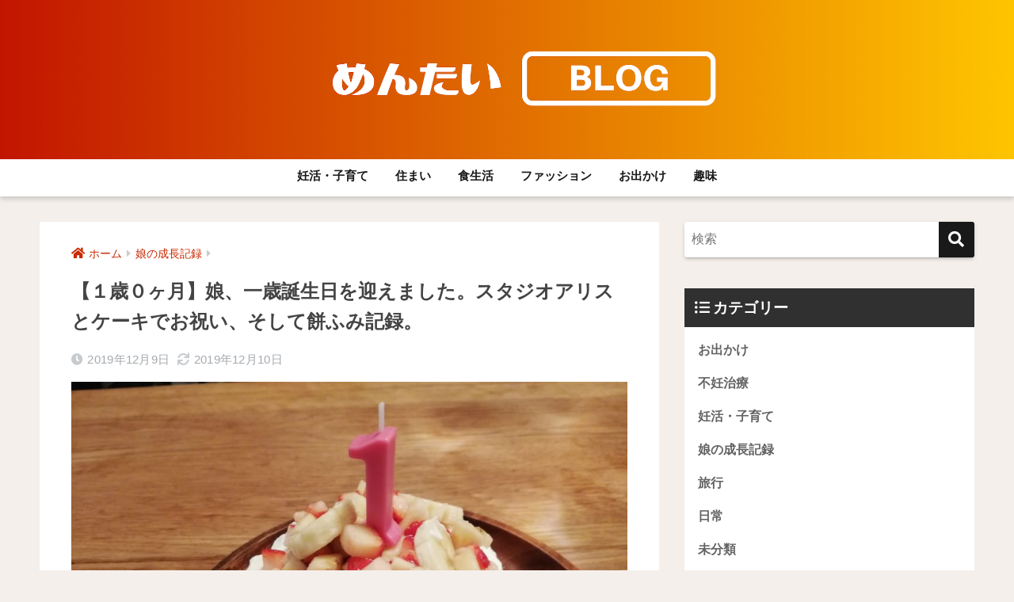

--- FILE ---
content_type: text/html; charset=UTF-8
request_url: https://tenkin-happy.com/birthday-issai
body_size: 11654
content:
<!doctype html>
<html lang="ja">
<head>
  <meta charset="utf-8">
  <meta http-equiv="X-UA-Compatible" content="IE=edge">
  <meta name="HandheldFriendly" content="True">
  <meta name="MobileOptimized" content="320">
  <meta name="viewport" content="width=device-width, initial-scale=1, viewport-fit=cover"/>
  <meta name="msapplication-TileColor" content="#191919">
  <meta name="theme-color" content="#191919">
  <link rel="pingback" href="https://tenkin-happy.com/xmlrpc.php">
  <title>【１歳０ヶ月】娘、一歳誕生日を迎えました。スタジオアリスとケーキでお祝い、そして餅ふみ記録。 | めんたいBLOG</title>
<meta name='robots' content='max-image-preview:large' />
<link rel='dns-prefetch' href='//s0.wp.com' />
<link rel='dns-prefetch' href='//secure.gravatar.com' />
<link rel='dns-prefetch' href='//use.fontawesome.com' />
<link rel='dns-prefetch' href='//s.w.org' />
<link rel="alternate" type="application/rss+xml" title="めんたいBLOG &raquo; フィード" href="https://tenkin-happy.com/feed" />
<link rel="alternate" type="application/rss+xml" title="めんたいBLOG &raquo; コメントフィード" href="https://tenkin-happy.com/comments/feed" />
		<script type="text/javascript">
			window._wpemojiSettings = {"baseUrl":"https:\/\/s.w.org\/images\/core\/emoji\/13.0.1\/72x72\/","ext":".png","svgUrl":"https:\/\/s.w.org\/images\/core\/emoji\/13.0.1\/svg\/","svgExt":".svg","source":{"concatemoji":"https:\/\/tenkin-happy.com\/wp-includes\/js\/wp-emoji-release.min.js"}};
			!function(e,a,t){var n,r,o,i=a.createElement("canvas"),p=i.getContext&&i.getContext("2d");function s(e,t){var a=String.fromCharCode;p.clearRect(0,0,i.width,i.height),p.fillText(a.apply(this,e),0,0);e=i.toDataURL();return p.clearRect(0,0,i.width,i.height),p.fillText(a.apply(this,t),0,0),e===i.toDataURL()}function c(e){var t=a.createElement("script");t.src=e,t.defer=t.type="text/javascript",a.getElementsByTagName("head")[0].appendChild(t)}for(o=Array("flag","emoji"),t.supports={everything:!0,everythingExceptFlag:!0},r=0;r<o.length;r++)t.supports[o[r]]=function(e){if(!p||!p.fillText)return!1;switch(p.textBaseline="top",p.font="600 32px Arial",e){case"flag":return s([127987,65039,8205,9895,65039],[127987,65039,8203,9895,65039])?!1:!s([55356,56826,55356,56819],[55356,56826,8203,55356,56819])&&!s([55356,57332,56128,56423,56128,56418,56128,56421,56128,56430,56128,56423,56128,56447],[55356,57332,8203,56128,56423,8203,56128,56418,8203,56128,56421,8203,56128,56430,8203,56128,56423,8203,56128,56447]);case"emoji":return!s([55357,56424,8205,55356,57212],[55357,56424,8203,55356,57212])}return!1}(o[r]),t.supports.everything=t.supports.everything&&t.supports[o[r]],"flag"!==o[r]&&(t.supports.everythingExceptFlag=t.supports.everythingExceptFlag&&t.supports[o[r]]);t.supports.everythingExceptFlag=t.supports.everythingExceptFlag&&!t.supports.flag,t.DOMReady=!1,t.readyCallback=function(){t.DOMReady=!0},t.supports.everything||(n=function(){t.readyCallback()},a.addEventListener?(a.addEventListener("DOMContentLoaded",n,!1),e.addEventListener("load",n,!1)):(e.attachEvent("onload",n),a.attachEvent("onreadystatechange",function(){"complete"===a.readyState&&t.readyCallback()})),(n=t.source||{}).concatemoji?c(n.concatemoji):n.wpemoji&&n.twemoji&&(c(n.twemoji),c(n.wpemoji)))}(window,document,window._wpemojiSettings);
		</script>
		<style type="text/css">
img.wp-smiley,
img.emoji {
	display: inline !important;
	border: none !important;
	box-shadow: none !important;
	height: 1em !important;
	width: 1em !important;
	margin: 0 .07em !important;
	vertical-align: -0.1em !important;
	background: none !important;
	padding: 0 !important;
}
</style>
	<link rel='stylesheet' id='sng-stylesheet-css'  href='https://tenkin-happy.com/wp-content/themes/sango-theme/style.css?ver2_9_1' type='text/css' media='all' />
<link rel='stylesheet' id='sng-option-css'  href='https://tenkin-happy.com/wp-content/themes/sango-theme/entry-option.css?ver2_9_1' type='text/css' media='all' />
<link rel='stylesheet' id='sng-googlefonts-css'  href='https://tenkin-happy.comGoogleFontsのURL' type='text/css' media='all' />
<link rel='stylesheet' id='sng-fontawesome-css'  href='https://use.fontawesome.com/releases/v5.11.2/css/all.css' type='text/css' media='all' />
<link rel='stylesheet' id='wp-block-library-css'  href='https://tenkin-happy.com/wp-includes/css/dist/block-library/style.min.css' type='text/css' media='all' />
<link rel='stylesheet' id='yyi_rinker_stylesheet-css'  href='https://tenkin-happy.com/wp-content/plugins/yyi-rinker/css/style.css?v=1.0.2' type='text/css' media='all' />
<link rel='stylesheet' id='child-style-css'  href='https://tenkin-happy.com/wp-content/themes/sango-theme-child/style.css' type='text/css' media='all' />
<link rel='stylesheet' id='jetpack_css-css'  href='https://tenkin-happy.com/wp-content/plugins/jetpack/css/jetpack.css' type='text/css' media='all' />
<script type='text/javascript' src='https://tenkin-happy.com/wp-includes/js/jquery/jquery.min.js' id='jquery-core-js'></script>
<script type='text/javascript' src='https://tenkin-happy.com/wp-includes/js/jquery/jquery-migrate.min.js' id='jquery-migrate-js'></script>
<script type='text/javascript' src='https://tenkin-happy.com/wp-content/plugins/yyi-rinker/js/event-tracking.js?v=1.0.2' id='yyi_rinker_event_tracking_script-js'></script>
<link rel="https://api.w.org/" href="https://tenkin-happy.com/wp-json/" /><link rel="alternate" type="application/json" href="https://tenkin-happy.com/wp-json/wp/v2/posts/943" /><link rel="EditURI" type="application/rsd+xml" title="RSD" href="https://tenkin-happy.com/xmlrpc.php?rsd" />
<link rel="canonical" href="https://tenkin-happy.com/birthday-issai" />
<link rel='shortlink' href='https://wp.me/paPaGw-fd' />
<link rel="alternate" type="application/json+oembed" href="https://tenkin-happy.com/wp-json/oembed/1.0/embed?url=https%3A%2F%2Ftenkin-happy.com%2Fbirthday-issai" />
<link rel="alternate" type="text/xml+oembed" href="https://tenkin-happy.com/wp-json/oembed/1.0/embed?url=https%3A%2F%2Ftenkin-happy.com%2Fbirthday-issai&#038;format=xml" />

<link rel='dns-prefetch' href='//v0.wordpress.com'/>
<style type='text/css'>img#wpstats{display:none}</style><meta name="description" content="一歳の誕生日を迎えた娘の記録です。スタジオアリスで撮影をしたり、夜はバースデーケーキを作り夫婦でお祝いをしました。翌日には両家両親が集まり餅ふみをしました。" /><meta property="og:title" content="【１歳０ヶ月】娘、一歳誕生日を迎えました。スタジオアリスとケーキでお祝い、そして餅ふみ記録。" />
<meta property="og:description" content="一歳の誕生日を迎えた娘の記録です。スタジオアリスで撮影をしたり、夜はバースデーケーキを作り夫婦でお祝いをしました。翌日には両家両親が集まり餅ふみをしました。" />
<meta property="og:type" content="article" />
<meta property="og:url" content="https://tenkin-happy.com/birthday-issai" />
<meta property="og:image" content="https://tenkin-happy.com/wp-content/uploads/2019/12/img_20191130_1724223246032568575184688-1-1024x768.jpg" />
<meta name="thumbnail" content="https://tenkin-happy.com/wp-content/uploads/2019/12/img_20191130_1724223246032568575184688-1-1024x768.jpg" />
<meta property="og:site_name" content="めんたいBLOG" />
<meta name="twitter:card" content="summary_large_image" />
<meta name="google-site-verification" content="lWHbadqXrgz1pRP_9ux3DoipZES7l90S-r1Q3WOgWSQ" /><script data-ad-client="ca-pub-5610816037580327" async src="https://pagead2.googlesyndication.com/pagead/js/adsbygoogle.js"></script>
<style type="text/css" id="custom-background-css">
body.custom-background { background-color: #f4efeb; }
</style>
	
<!-- Jetpack Open Graph Tags -->
<meta property="og:type" content="article" />
<meta property="og:title" content="【１歳０ヶ月】娘、一歳誕生日を迎えました。スタジオアリスとケーキでお祝い、そして餅ふみ記録。" />
<meta property="og:url" content="https://tenkin-happy.com/birthday-issai" />
<meta property="og:description" content="娘ちゃん、一歳のバースデーの記録です。 パパが家族休暇をとり四連休でお祝いしました。 一日目はスタジオアリス &hellip;" />
<meta property="article:published_time" content="2019-12-08T15:51:32+00:00" />
<meta property="article:modified_time" content="2019-12-10T14:10:04+00:00" />
<meta property="og:site_name" content="めんたいBLOG" />
<meta property="og:image" content="https://tenkin-happy.com/wp-content/uploads/2019/12/img_20191130_1724223246032568575184688-1.jpg" />
<meta property="og:image:width" content="3000" />
<meta property="og:image:height" content="2250" />
<meta property="og:locale" content="ja_JP" />
<meta name="twitter:text:title" content="【１歳０ヶ月】娘、一歳誕生日を迎えました。スタジオアリスとケーキでお祝い、そして餅ふみ記録。" />
<meta name="twitter:image" content="https://tenkin-happy.com/wp-content/uploads/2019/12/img_20191130_1724223246032568575184688-1.jpg?w=640" />
<meta name="twitter:card" content="summary_large_image" />

<!-- End Jetpack Open Graph Tags -->
<link rel="icon" href="https://tenkin-happy.com/wp-content/uploads/2019/12/wp-1575726260173-125x125.jpg" sizes="32x32" />
<link rel="icon" href="https://tenkin-happy.com/wp-content/uploads/2019/12/wp-1575726260173-300x300.jpg" sizes="192x192" />
<link rel="apple-touch-icon" href="https://tenkin-happy.com/wp-content/uploads/2019/12/wp-1575726260173-300x300.jpg" />
<meta name="msapplication-TileImage" content="https://tenkin-happy.com/wp-content/uploads/2019/12/wp-1575726260173-300x300.jpg" />
<style> a{color:#c92800}.main-c, .has-sango-main-color{color:#191919}.main-bc, .has-sango-main-background-color{background-color:#191919}.main-bdr, #inner-content .main-bdr{border-color:#191919}.pastel-c, .has-sango-pastel-color{color:#e2e2e2}.pastel-bc, .has-sango-pastel-background-color, #inner-content .pastel-bc{background-color:#e2e2e2}.accent-c, .has-sango-accent-color{color:#cc0d00}.accent-bc, .has-sango-accent-background-color{background-color:#cc0d00}.header, #footer-menu, .drawer__title{background-color:#ffffff}#logo a{color:#8c0909}.desktop-nav li a , .mobile-nav li a, #footer-menu a, #drawer__open, .header-search__open, .copyright, .drawer__title{color:#191919}.drawer__title .close span, .drawer__title .close span:before{background:#191919}.desktop-nav li:after{background:#191919}.mobile-nav .current-menu-item{border-bottom-color:#191919}.widgettitle{color:#ffffff;background-color:#303030}.footer{background-color:#303030}.footer, .footer a, .footer .widget ul li a{color:#3c3c3c}#toc_container .toc_title, .entry-content .ez-toc-title-container, #footer_menu .raised, .pagination a, .pagination span, #reply-title:before, .entry-content blockquote:before, .main-c-before li:before, .main-c-b:before{color:#191919}.searchform__submit, #toc_container .toc_title:before, .ez-toc-title-container:before, .cat-name, .pre_tag > span, .pagination .current, .post-page-numbers.current, #submit, .withtag_list > span, .main-bc-before li:before{background-color:#191919}#toc_container, #ez-toc-container, .entry-content h3, .li-mainbdr ul, .li-mainbdr ol{border-color:#191919}.search-title i, .acc-bc-before li:before{background:#cc0d00}.li-accentbdr ul, .li-accentbdr ol{border-color:#cc0d00}.pagination a:hover, .li-pastelbc ul, .li-pastelbc ol{background:#e2e2e2}body{font-size:100%}@media only screen and (min-width:481px){body{font-size:100%}}@media only screen and (min-width:1030px){body{font-size:100%}}.totop{background:#c92800}.header-info a{color:#FFF;background:linear-gradient(95deg, #738bff, #85e3ec)}.fixed-menu ul{background:#FFF}.fixed-menu a{color:#a2a7ab}.fixed-menu .current-menu-item a, .fixed-menu ul li a.active{color:#f4723a}.post-tab{background:#FFF}.post-tab > div{color:#a7a7a7}.post-tab > div.tab-active{background:linear-gradient(45deg, #bdb9ff, #67b8ff)}body{font-family:"Helvetica", "Arial", "Hiragino Kaku Gothic ProN", "Hiragino Sans", YuGothic, "Yu Gothic", "メイリオ", Meiryo, sans-serif;}.dfont{font-family:"Quicksand","Helvetica", "Arial", "Hiragino Kaku Gothic ProN", "Hiragino Sans", YuGothic, "Yu Gothic", "メイリオ", Meiryo, sans-serif;}.body_bc{background-color:f4efeb}</style></head>
<body class="post-template-default single single-post postid-943 single-format-standard custom-background fa5">
    <div id="container">
    <header class="header header--center">
            <div id="inner-header" class="wrap cf">
    <div id="logo" class="header-logo h1 dfont">
    <a href="https://tenkin-happy.com" class="header-logo__link">
              <img src="https://tenkin-happy.com/wp-content/uploads/2019/03/めんたい.png" alt="めんたいBLOG" width="2553" height="401" class="header-logo__img">
                </a>
  </div>
  <div class="header-search">
      <label class="header-search__open" for="header-search-input"><i class="fas fa-search"></i></label>
    <input type="checkbox" class="header-search__input" id="header-search-input" onclick="document.querySelector('.header-search__modal .searchform__input').focus()">
  <label class="header-search__close" for="header-search-input"></label>
  <div class="header-search__modal">
    <form role="search" method="get" class="searchform" action="https://tenkin-happy.com/">
  <div>
    <input type="search" class="searchform__input" name="s" value="" placeholder="検索" />
    <button type="submit" class="searchform__submit"><i class="fas fa-search"></i></button>
  </div>
</form>  </div>
</div>  <nav class="desktop-nav clearfix"><ul id="menu-pc%e3%83%98%e3%83%83%e3%83%80%e3%83%bc%e3%83%a1%e3%83%8b%e3%83%a5%e3%83%bc" class="menu"><li id="menu-item-164" class="menu-item menu-item-type-taxonomy menu-item-object-category menu-item-164"><a href="https://tenkin-happy.com/category/pregnancy">妊活・子育て</a></li>
<li id="menu-item-163" class="menu-item menu-item-type-taxonomy menu-item-object-category menu-item-163"><a href="https://tenkin-happy.com/category/house">住まい</a></li>
<li id="menu-item-166" class="menu-item menu-item-type-taxonomy menu-item-object-category menu-item-166"><a href="https://tenkin-happy.com/category/eating-habits">食生活</a></li>
<li id="menu-item-162" class="menu-item menu-item-type-taxonomy menu-item-object-category menu-item-162"><a href="https://tenkin-happy.com/category/fashion">ファッション</a></li>
<li id="menu-item-161" class="menu-item menu-item-type-taxonomy menu-item-object-category menu-item-161"><a href="https://tenkin-happy.com/category/go-out">お出かけ</a></li>
<li id="menu-item-165" class="menu-item menu-item-type-taxonomy menu-item-object-category menu-item-165"><a href="https://tenkin-happy.com/category/hobby">趣味</a></li>
</ul></nav></div>
    </header>
      <div id="content">
    <div id="inner-content" class="wrap cf">
      <main id="main" class="m-all t-2of3 d-5of7 cf">
                  <article id="entry" class="cf post-943 post type-post status-publish format-standard has-post-thumbnail category-80 tag-82 tag-84 tag-83 tag-68 tag-81">
            <header class="article-header entry-header">
  <nav id="breadcrumb" class="breadcrumb"><ul itemscope itemtype="http://schema.org/BreadcrumbList"><li itemprop="itemListElement" itemscope itemtype="http://schema.org/ListItem"><a href="https://tenkin-happy.com" itemprop="item"><span itemprop="name">ホーム</span></a><meta itemprop="position" content="1" /></li><li itemprop="itemListElement" itemscope itemtype="http://schema.org/ListItem"><a href="https://tenkin-happy.com/category/%e5%a8%98%e3%81%ae%e6%88%90%e9%95%b7%e8%a8%98%e9%8c%b2" itemprop="item"><span itemprop="name">娘の成長記録</span></a><meta itemprop="position" content="2" /></li></ul></nav>  <h1 class="entry-title single-title">【１歳０ヶ月】娘、一歳誕生日を迎えました。スタジオアリスとケーキでお祝い、そして餅ふみ記録。</h1>
  <div class="entry-meta vcard">
    <time class="pubdate entry-time" itemprop="datePublished" datetime="2019-12-09">2019年12月9日</time><time class="updated entry-time" itemprop="dateModified" datetime="2019-12-10">2019年12月10日</time>  </div>
      <p class="post-thumbnail"><img width="940" height="705" src="https://tenkin-happy.com/wp-content/uploads/2019/12/img_20191130_1724223246032568575184688-1-940x705.jpg" class="attachment-thumb-940 size-thumb-940 wp-post-image" alt="" loading="lazy" srcset="https://tenkin-happy.com/wp-content/uploads/2019/12/img_20191130_1724223246032568575184688-1-940x705.jpg 940w, https://tenkin-happy.com/wp-content/uploads/2019/12/img_20191130_1724223246032568575184688-1-300x225.jpg 300w, https://tenkin-happy.com/wp-content/uploads/2019/12/img_20191130_1724223246032568575184688-1-768x576.jpg 768w, https://tenkin-happy.com/wp-content/uploads/2019/12/img_20191130_1724223246032568575184688-1-1024x768.jpg 1024w" sizes="(max-width: 940px) 100vw, 940px" /></p>
        <input type="checkbox" id="fab">
    <label class="fab-btn extended-fab main-c" for="fab"><i class="fas fa-share-alt"></i></label>
    <label class="fab__close-cover" for="fab"></label>
        <div id="fab__contents">
      <div class="fab__contents-main dfont">
        <label class="close" for="fab"><span></span></label>
        <p class="fab__contents_title">SHARE</p>
                  <div class="fab__contents_img" style="background-image: url(https://tenkin-happy.com/wp-content/uploads/2019/12/img_20191130_1724223246032568575184688-1-520x300.jpg);">
          </div>
                  <div class="sns-btn sns-dif">
          <ul>
        <!-- twitter -->
        <li class="tw sns-btn__item">
          <a href="https://twitter.com/share?url=https%3A%2F%2Ftenkin-happy.com%2Fbirthday-issai&text=%E3%80%90%EF%BC%91%E6%AD%B3%EF%BC%90%E3%83%B6%E6%9C%88%E3%80%91%E5%A8%98%E3%80%81%E4%B8%80%E6%AD%B3%E8%AA%95%E7%94%9F%E6%97%A5%E3%82%92%E8%BF%8E%E3%81%88%E3%81%BE%E3%81%97%E3%81%9F%E3%80%82%E3%82%B9%E3%82%BF%E3%82%B8%E3%82%AA%E3%82%A2%E3%83%AA%E3%82%B9%E3%81%A8%E3%82%B1%E3%83%BC%E3%82%AD%E3%81%A7%E3%81%8A%E7%A5%9D%E3%81%84%E3%80%81%E3%81%9D%E3%81%97%E3%81%A6%E9%A4%85%E3%81%B5%E3%81%BF%E8%A8%98%E9%8C%B2%E3%80%82%EF%BD%9C%E3%82%81%E3%82%93%E3%81%9F%E3%81%84BLOG" target="_blank" rel="nofollow noopener noreferrer">
            <i class="fab fa-twitter"></i>            <span class="share_txt">ツイート</span>
          </a>
                  </li>
        <!-- facebook -->
        <li class="fb sns-btn__item">
          <a href="https://www.facebook.com/share.php?u=https%3A%2F%2Ftenkin-happy.com%2Fbirthday-issai" target="_blank" rel="nofollow noopener noreferrer">
            <i class="fab fa-facebook"></i>            <span class="share_txt">シェア</span>
          </a>
                  </li>
        <!-- はてなブックマーク -->
        <li class="hatebu sns-btn__item">
          <a href="http://b.hatena.ne.jp/add?mode=confirm&url=https%3A%2F%2Ftenkin-happy.com%2Fbirthday-issai&title=%E3%80%90%EF%BC%91%E6%AD%B3%EF%BC%90%E3%83%B6%E6%9C%88%E3%80%91%E5%A8%98%E3%80%81%E4%B8%80%E6%AD%B3%E8%AA%95%E7%94%9F%E6%97%A5%E3%82%92%E8%BF%8E%E3%81%88%E3%81%BE%E3%81%97%E3%81%9F%E3%80%82%E3%82%B9%E3%82%BF%E3%82%B8%E3%82%AA%E3%82%A2%E3%83%AA%E3%82%B9%E3%81%A8%E3%82%B1%E3%83%BC%E3%82%AD%E3%81%A7%E3%81%8A%E7%A5%9D%E3%81%84%E3%80%81%E3%81%9D%E3%81%97%E3%81%A6%E9%A4%85%E3%81%B5%E3%81%BF%E8%A8%98%E9%8C%B2%E3%80%82%EF%BD%9C%E3%82%81%E3%82%93%E3%81%9F%E3%81%84BLOG" target="_blank" rel="nofollow noopener noreferrer">
            <i class="fa fa-hatebu"></i>
            <span class="share_txt">はてブ</span>
          </a>
                  </li>
        <!-- LINE -->
        <li class="line sns-btn__item">
          <a href="https://social-plugins.line.me/lineit/share?url=https%3A%2F%2Ftenkin-happy.com%2Fbirthday-issai&text=%E3%80%90%EF%BC%91%E6%AD%B3%EF%BC%90%E3%83%B6%E6%9C%88%E3%80%91%E5%A8%98%E3%80%81%E4%B8%80%E6%AD%B3%E8%AA%95%E7%94%9F%E6%97%A5%E3%82%92%E8%BF%8E%E3%81%88%E3%81%BE%E3%81%97%E3%81%9F%E3%80%82%E3%82%B9%E3%82%BF%E3%82%B8%E3%82%AA%E3%82%A2%E3%83%AA%E3%82%B9%E3%81%A8%E3%82%B1%E3%83%BC%E3%82%AD%E3%81%A7%E3%81%8A%E7%A5%9D%E3%81%84%E3%80%81%E3%81%9D%E3%81%97%E3%81%A6%E9%A4%85%E3%81%B5%E3%81%BF%E8%A8%98%E9%8C%B2%E3%80%82%EF%BD%9C%E3%82%81%E3%82%93%E3%81%9F%E3%81%84BLOG" target="_blank" rel="nofollow noopener noreferrer">
                          <i class="fab fa-line"></i>
                        <span class="share_txt share_txt_line dfont">LINE</span>
          </a>
        </li>
        <!-- Pocket -->
        <li class="pkt sns-btn__item">
          <a href="http://getpocket.com/edit?url=https%3A%2F%2Ftenkin-happy.com%2Fbirthday-issai&title=%E3%80%90%EF%BC%91%E6%AD%B3%EF%BC%90%E3%83%B6%E6%9C%88%E3%80%91%E5%A8%98%E3%80%81%E4%B8%80%E6%AD%B3%E8%AA%95%E7%94%9F%E6%97%A5%E3%82%92%E8%BF%8E%E3%81%88%E3%81%BE%E3%81%97%E3%81%9F%E3%80%82%E3%82%B9%E3%82%BF%E3%82%B8%E3%82%AA%E3%82%A2%E3%83%AA%E3%82%B9%E3%81%A8%E3%82%B1%E3%83%BC%E3%82%AD%E3%81%A7%E3%81%8A%E7%A5%9D%E3%81%84%E3%80%81%E3%81%9D%E3%81%97%E3%81%A6%E9%A4%85%E3%81%B5%E3%81%BF%E8%A8%98%E9%8C%B2%E3%80%82%EF%BD%9C%E3%82%81%E3%82%93%E3%81%9F%E3%81%84BLOG" target="_blank" rel="nofollow noopener noreferrer">
            <i class="fab fa-get-pocket"></i>            <span class="share_txt">Pocket</span>
          </a>
                  </li>
      </ul>
  </div>
        </div>
    </div>
    </header>
<section class="entry-content cf">
  <p>娘ちゃん、一歳のバースデーの記録です。</p>
<p>パパが家族休暇をとり四連休でお祝いしました。</p>
<p>一日目はスタジオアリス</p>
<p>朝からバタバタ、スタジオアリスへ！</p>
<p>土曜日だったので混んでました～！</p>
<p>お着物で一枚</p>
<p><img loading="lazy" class="wp-image-945 alignnone size-full" src="https://tenkin-happy.com/wp-content/uploads/2019/12/img_20191209_003505539250899160680121.jpg" width="814" height="628" data-temp-aztec-id="7d1c1c43-a882-49ca-ab83-c11f10833054" srcset="https://tenkin-happy.com/wp-content/uploads/2019/12/img_20191209_003505539250899160680121.jpg 814w, https://tenkin-happy.com/wp-content/uploads/2019/12/img_20191209_003505539250899160680121-300x231.jpg 300w, https://tenkin-happy.com/wp-content/uploads/2019/12/img_20191209_003505539250899160680121-768x593.jpg 768w" sizes="(max-width: 814px) 100vw, 814px" /></p>
<p>水色のドレスで撮影。なかなか笑わない、、！！</p>
<p><img loading="lazy" class="wp-image-946 alignnone size-full" src="https://tenkin-happy.com/wp-content/uploads/2019/12/img_20191209_0033282871769839022271703.jpg" width="769" height="1000" data-temp-aztec-id="1651afde-3b7c-4cd1-8d62-99e18f6c9a7d" srcset="https://tenkin-happy.com/wp-content/uploads/2019/12/img_20191209_0033282871769839022271703.jpg 769w, https://tenkin-happy.com/wp-content/uploads/2019/12/img_20191209_0033282871769839022271703-231x300.jpg 231w, https://tenkin-happy.com/wp-content/uploads/2019/12/img_20191209_0033282871769839022271703-768x999.jpg 768w" sizes="(max-width: 769px) 100vw, 769px" /></p>
<p>こちらは、絵描きさんの衣装。</p>
<p>（私もパパもお絵かきが好きなのできっと娘も絵描きさんになるだろうと・・。）</p>
<p><img loading="lazy" class="wp-image-944 alignnone size-full" src="https://tenkin-happy.com/wp-content/uploads/2019/12/img_20191209_0033142302808974582098496.jpg" width="769" height="1000" srcset="https://tenkin-happy.com/wp-content/uploads/2019/12/img_20191209_0033142302808974582098496.jpg 769w, https://tenkin-happy.com/wp-content/uploads/2019/12/img_20191209_0033142302808974582098496-231x300.jpg 231w, https://tenkin-happy.com/wp-content/uploads/2019/12/img_20191209_0033142302808974582098496-768x999.jpg 768w" sizes="(max-width: 769px) 100vw, 769px" /></p>
<p>これから毎年家族写真を残そう！と思い、３人で撮影もしました。</p>
<p><img loading="lazy" class="wp-image-947 alignnone size-full" src="https://tenkin-happy.com/wp-content/uploads/2019/12/img_20191209_0039177714705711178330428.jpg" width="1000" height="769" srcset="https://tenkin-happy.com/wp-content/uploads/2019/12/img_20191209_0039177714705711178330428.jpg 1000w, https://tenkin-happy.com/wp-content/uploads/2019/12/img_20191209_0039177714705711178330428-300x231.jpg 300w, https://tenkin-happy.com/wp-content/uploads/2019/12/img_20191209_0039177714705711178330428-768x591.jpg 768w, https://tenkin-happy.com/wp-content/uploads/2019/12/img_20191209_0039177714705711178330428-940x723.jpg 940w" sizes="(max-width: 1000px) 100vw, 1000px" /></p>
<p>年賀状１０枚セットと、キーホルダー（両面）を３枚注文し、合計8,000円ほどでした。キーホルダーだらけです、、。</p>
<p>夜はパパがスマッシュケーキを作ってお祝いしました。</p>
<p><img loading="lazy" class="alignnone size-large wp-image-973" src="https://tenkin-happy.com/wp-content/uploads/2019/12/img_20191130_1724223246032568575184688-1-1024x768.jpg" alt="" width="880" height="660" srcset="https://tenkin-happy.com/wp-content/uploads/2019/12/img_20191130_1724223246032568575184688-1-1024x768.jpg 1024w, https://tenkin-happy.com/wp-content/uploads/2019/12/img_20191130_1724223246032568575184688-1-300x225.jpg 300w, https://tenkin-happy.com/wp-content/uploads/2019/12/img_20191130_1724223246032568575184688-1-768x576.jpg 768w, https://tenkin-happy.com/wp-content/uploads/2019/12/img_20191130_1724223246032568575184688-1-940x705.jpg 940w" sizes="(max-width: 880px) 100vw, 880px" /></p>
<p>結構な大きさですが、娘はほとんど一人で食べきってしまいました！</p>
<p><img loading="lazy" class="wp-image-957 alignnone size-full" src="https://tenkin-happy.com/wp-content/uploads/2019/12/mitenef5e90f87-40ec-4b10-9acd-6263cd704a9d2327689147688191777.jpeg" width="3000" height="2250" srcset="https://tenkin-happy.com/wp-content/uploads/2019/12/mitenef5e90f87-40ec-4b10-9acd-6263cd704a9d2327689147688191777.jpeg 3000w, https://tenkin-happy.com/wp-content/uploads/2019/12/mitenef5e90f87-40ec-4b10-9acd-6263cd704a9d2327689147688191777-300x225.jpeg 300w, https://tenkin-happy.com/wp-content/uploads/2019/12/mitenef5e90f87-40ec-4b10-9acd-6263cd704a9d2327689147688191777-768x576.jpeg 768w, https://tenkin-happy.com/wp-content/uploads/2019/12/mitenef5e90f87-40ec-4b10-9acd-6263cd704a9d2327689147688191777-1024x768.jpeg 1024w, https://tenkin-happy.com/wp-content/uploads/2019/12/mitenef5e90f87-40ec-4b10-9acd-6263cd704a9d2327689147688191777-940x705.jpeg 940w" sizes="(max-width: 3000px) 100vw, 3000px" /></p>
<p>途中でケーキを取り上げましたが泣くので、もう誕生日だからいっか！と食べさせました。</p>
<p>流石に食べ過ぎたみたいで、食後しゃっくりをしていました・・・。そして翌朝の朝食は珍しく残しました！</p>
<p>連休二日目はパパの実家で両家揃って餅踏みをしました。</p>
<p><img loading="lazy" class="wp-image-959 alignnone size-full" src="https://tenkin-happy.com/wp-content/uploads/2019/12/img_20191204_2133502035796978224152450.jpg" width="2304" height="1728" srcset="https://tenkin-happy.com/wp-content/uploads/2019/12/img_20191204_2133502035796978224152450.jpg 2304w, https://tenkin-happy.com/wp-content/uploads/2019/12/img_20191204_2133502035796978224152450-300x225.jpg 300w, https://tenkin-happy.com/wp-content/uploads/2019/12/img_20191204_2133502035796978224152450-768x576.jpg 768w, https://tenkin-happy.com/wp-content/uploads/2019/12/img_20191204_2133502035796978224152450-1024x768.jpg 1024w, https://tenkin-happy.com/wp-content/uploads/2019/12/img_20191204_2133502035796978224152450-940x705.jpg 940w" sizes="(max-width: 2304px) 100vw, 2304px" /></p>
<p>インスタなどでチェックしていたので、てっきり餅を担ぐと思っていましたが、</p>
<p>九州では（福岡では？）餅をわらじを履いて踏むのがメジャーのようです。</p>
<p><img loading="lazy" class="wp-image-958 alignnone size-full" src="https://tenkin-happy.com/wp-content/uploads/2019/12/dsc012802600979508036044963.jpg" width="1616" height="1080" data-temp-aztec-id="801bb330-2319-4090-a7b2-a47c77053d9a" srcset="https://tenkin-happy.com/wp-content/uploads/2019/12/dsc012802600979508036044963.jpg 1616w, https://tenkin-happy.com/wp-content/uploads/2019/12/dsc012802600979508036044963-300x200.jpg 300w, https://tenkin-happy.com/wp-content/uploads/2019/12/dsc012802600979508036044963-768x513.jpg 768w, https://tenkin-happy.com/wp-content/uploads/2019/12/dsc012802600979508036044963-1024x684.jpg 1024w, https://tenkin-happy.com/wp-content/uploads/2019/12/dsc012802600979508036044963-940x628.jpg 940w" sizes="(max-width: 1616px) 100vw, 1616px" /></p>
<p>大好きなひいばぁばに抱っこされて餅ふみ。</p>
<p>わらじは嫌がって履かせてくれませんでした・・。</p>
<p><img class="size-full" src="https://tenkin-happy.com/wp-content/uploads/2019/12/img_20191209_0049523919799084230872884-1.jpg" data-wpid="70" /></p>
<p>その後、朝倉市にある「さくらよ風に」へ移動しお食事をしました。</p>
<p>お祝いで鯛をいただきました。（娘も美味しそうに食べていましたよ。）</p>
<p>連休三日目、四日目は別府、杉の井ホテルへ。　↓　↓</p>
<a class="linkto table" href="https://tenkin-happy.com/beppu-suginoi" target="_blank"><span class="tbcell tbimg"><img width="160" height="160" src="https://tenkin-happy.com/wp-content/uploads/2019/12/img_20191209_2221544274632445157120433-160x160.jpg" class="attachment-thumb-160 size-thumb-160 wp-post-image" alt="" loading="lazy" srcset="https://tenkin-happy.com/wp-content/uploads/2019/12/img_20191209_2221544274632445157120433-160x160.jpg 160w, https://tenkin-happy.com/wp-content/uploads/2019/12/img_20191209_2221544274632445157120433-150x150.jpg 150w, https://tenkin-happy.com/wp-content/uploads/2019/12/img_20191209_2221544274632445157120433-125x125.jpg 125w" sizes="(max-width: 160px) 100vw, 160px" /></span><span class="tbcell tbtext">別府旅行（1歳児を連れて、大分県別府「杉の井ホテル」HANA館に宿泊しました。）</span></a>
<p>みんなにお祝いしてもらって良かったね。これからもすくすく大きくなってね♪</p>
</section><footer class="article-footer">
  <aside>
    <div class="footer-contents">
        <div class="sns-btn sns-dif">
    <span class="sns-btn__title dfont">SHARE</span>      <ul>
        <!-- twitter -->
        <li class="tw sns-btn__item">
          <a href="https://twitter.com/share?url=https%3A%2F%2Ftenkin-happy.com%2Fbirthday-issai&text=%E3%80%90%EF%BC%91%E6%AD%B3%EF%BC%90%E3%83%B6%E6%9C%88%E3%80%91%E5%A8%98%E3%80%81%E4%B8%80%E6%AD%B3%E8%AA%95%E7%94%9F%E6%97%A5%E3%82%92%E8%BF%8E%E3%81%88%E3%81%BE%E3%81%97%E3%81%9F%E3%80%82%E3%82%B9%E3%82%BF%E3%82%B8%E3%82%AA%E3%82%A2%E3%83%AA%E3%82%B9%E3%81%A8%E3%82%B1%E3%83%BC%E3%82%AD%E3%81%A7%E3%81%8A%E7%A5%9D%E3%81%84%E3%80%81%E3%81%9D%E3%81%97%E3%81%A6%E9%A4%85%E3%81%B5%E3%81%BF%E8%A8%98%E9%8C%B2%E3%80%82%EF%BD%9C%E3%82%81%E3%82%93%E3%81%9F%E3%81%84BLOG" target="_blank" rel="nofollow noopener noreferrer">
            <i class="fab fa-twitter"></i>            <span class="share_txt">ツイート</span>
          </a>
                  </li>
        <!-- facebook -->
        <li class="fb sns-btn__item">
          <a href="https://www.facebook.com/share.php?u=https%3A%2F%2Ftenkin-happy.com%2Fbirthday-issai" target="_blank" rel="nofollow noopener noreferrer">
            <i class="fab fa-facebook"></i>            <span class="share_txt">シェア</span>
          </a>
                  </li>
        <!-- はてなブックマーク -->
        <li class="hatebu sns-btn__item">
          <a href="http://b.hatena.ne.jp/add?mode=confirm&url=https%3A%2F%2Ftenkin-happy.com%2Fbirthday-issai&title=%E3%80%90%EF%BC%91%E6%AD%B3%EF%BC%90%E3%83%B6%E6%9C%88%E3%80%91%E5%A8%98%E3%80%81%E4%B8%80%E6%AD%B3%E8%AA%95%E7%94%9F%E6%97%A5%E3%82%92%E8%BF%8E%E3%81%88%E3%81%BE%E3%81%97%E3%81%9F%E3%80%82%E3%82%B9%E3%82%BF%E3%82%B8%E3%82%AA%E3%82%A2%E3%83%AA%E3%82%B9%E3%81%A8%E3%82%B1%E3%83%BC%E3%82%AD%E3%81%A7%E3%81%8A%E7%A5%9D%E3%81%84%E3%80%81%E3%81%9D%E3%81%97%E3%81%A6%E9%A4%85%E3%81%B5%E3%81%BF%E8%A8%98%E9%8C%B2%E3%80%82%EF%BD%9C%E3%82%81%E3%82%93%E3%81%9F%E3%81%84BLOG" target="_blank" rel="nofollow noopener noreferrer">
            <i class="fa fa-hatebu"></i>
            <span class="share_txt">はてブ</span>
          </a>
                  </li>
        <!-- LINE -->
        <li class="line sns-btn__item">
          <a href="https://social-plugins.line.me/lineit/share?url=https%3A%2F%2Ftenkin-happy.com%2Fbirthday-issai&text=%E3%80%90%EF%BC%91%E6%AD%B3%EF%BC%90%E3%83%B6%E6%9C%88%E3%80%91%E5%A8%98%E3%80%81%E4%B8%80%E6%AD%B3%E8%AA%95%E7%94%9F%E6%97%A5%E3%82%92%E8%BF%8E%E3%81%88%E3%81%BE%E3%81%97%E3%81%9F%E3%80%82%E3%82%B9%E3%82%BF%E3%82%B8%E3%82%AA%E3%82%A2%E3%83%AA%E3%82%B9%E3%81%A8%E3%82%B1%E3%83%BC%E3%82%AD%E3%81%A7%E3%81%8A%E7%A5%9D%E3%81%84%E3%80%81%E3%81%9D%E3%81%97%E3%81%A6%E9%A4%85%E3%81%B5%E3%81%BF%E8%A8%98%E9%8C%B2%E3%80%82%EF%BD%9C%E3%82%81%E3%82%93%E3%81%9F%E3%81%84BLOG" target="_blank" rel="nofollow noopener noreferrer">
                          <i class="fab fa-line"></i>
                        <span class="share_txt share_txt_line dfont">LINE</span>
          </a>
        </li>
        <!-- Pocket -->
        <li class="pkt sns-btn__item">
          <a href="http://getpocket.com/edit?url=https%3A%2F%2Ftenkin-happy.com%2Fbirthday-issai&title=%E3%80%90%EF%BC%91%E6%AD%B3%EF%BC%90%E3%83%B6%E6%9C%88%E3%80%91%E5%A8%98%E3%80%81%E4%B8%80%E6%AD%B3%E8%AA%95%E7%94%9F%E6%97%A5%E3%82%92%E8%BF%8E%E3%81%88%E3%81%BE%E3%81%97%E3%81%9F%E3%80%82%E3%82%B9%E3%82%BF%E3%82%B8%E3%82%AA%E3%82%A2%E3%83%AA%E3%82%B9%E3%81%A8%E3%82%B1%E3%83%BC%E3%82%AD%E3%81%A7%E3%81%8A%E7%A5%9D%E3%81%84%E3%80%81%E3%81%9D%E3%81%97%E3%81%A6%E9%A4%85%E3%81%B5%E3%81%BF%E8%A8%98%E9%8C%B2%E3%80%82%EF%BD%9C%E3%82%81%E3%82%93%E3%81%9F%E3%81%84BLOG" target="_blank" rel="nofollow noopener noreferrer">
            <i class="fab fa-get-pocket"></i>            <span class="share_txt">Pocket</span>
          </a>
                  </li>
      </ul>
  </div>
              <div class="footer-meta dfont">
                  <p class="footer-meta_title">CATEGORY :</p>
          <ul class="post-categories">
	<li><a href="https://tenkin-happy.com/category/%e5%a8%98%e3%81%ae%e6%88%90%e9%95%b7%e8%a8%98%e9%8c%b2" rel="category tag">娘の成長記録</a></li></ul>                          <div class="meta-tag">
            <p class="footer-meta_title">TAGS :</p>
            <ul><li><a href="https://tenkin-happy.com/tag/%e3%81%8a%e7%a5%9d%e3%81%84" rel="tag">お祝い</a></li><li><a href="https://tenkin-happy.com/tag/%e3%82%b9%e3%82%bf%e3%82%b8%e3%82%aa%e3%82%a2%e3%83%aa%e3%82%b9" rel="tag">スタジオアリス</a></li><li><a href="https://tenkin-happy.com/tag/%e3%83%90%e3%83%bc%e3%82%b9%e3%83%87%e3%83%bc" rel="tag">バースデー</a></li><li><a href="https://tenkin-happy.com/tag/%e4%b8%80%e6%ad%b3" rel="tag">一歳</a></li><li><a href="https://tenkin-happy.com/tag/%e8%aa%95%e7%94%9f%e6%97%a5" rel="tag">誕生日</a></li></ul>          </div>
              </div>
                        <div class="related-posts type_b no_slide"><ul>  <li>
    <a href="https://tenkin-happy.com/jiheisyou-hattatsu">
      <figure class="rlmg">
        <img src="https://tenkin-happy.com/wp-content/uploads/2019/12/1216-520x300.jpg" width="520" height="300" alt="10ヶ月検診で目線が合わないと言われた話【目線が合わない・後追いがない・人見知りがない赤ちゃんについて】">
      </figure>
      <div class="rep"><p>10ヶ月検診で目線が合わないと言われた話【目線が合わない・後追いがない・人見知りがない赤ちゃんについて】</p></div>
    </a>
  </li>
    <li>
    <a href="https://tenkin-happy.com/seicyoukiroku">
      <figure class="rlmg">
        <img src="https://tenkin-happy.com/wp-content/uploads/2019/12/32207565-520x300.jpg" width="520" height="300" alt="【０歳１１ヶ月】成長記録">
      </figure>
      <div class="rep"><p>【０歳１１ヶ月】成長記録</p></div>
    </a>
  </li>
    <li>
    <a href="https://tenkin-happy.com/baby-kiroku">
      <figure class="rlmg">
        <img src="https://tenkin-happy.com/wp-content/uploads/2019/04/杏奈　ムチムチ1-520x300.png" width="520" height="300" alt="【0歳３ヶ月】成長記録">
      </figure>
      <div class="rep"><p>【0歳３ヶ月】成長記録</p></div>
    </a>
  </li>
    <li>
    <a href="https://tenkin-happy.com/seicyoukiroku-2">
      <figure class="rlmg">
        <img src="https://tenkin-happy.com/wp-content/uploads/2019/10/1217-520x300.jpg" width="520" height="300" alt="【０歳10ヶ月】成長記録">
      </figure>
      <div class="rep"><p>【０歳10ヶ月】成長記録</p></div>
    </a>
  </li>
  </ul></div>    </div>
      </aside>
</footer>
<div id="comments">
    </div><script type="application/ld+json">{"@context":"http://schema.org","@type":"Article","mainEntityOfPage":"https://tenkin-happy.com/birthday-issai","headline":"【１歳０ヶ月】娘、一歳誕生日を迎えました。スタジオアリスとケーキでお祝い、そして餅ふみ記録。","image":{"@type":"ImageObject","url":"https://tenkin-happy.com/wp-content/uploads/2019/12/img_20191130_1724223246032568575184688-1.jpg","width":3000,"height":2250},"datePublished":"2019-12-09T00:51:32+0900","dateModified":"2019-12-10T23:10:04+0900","author":{"@type":"Person","name":"ANNA"},"publisher":{"@type":"Organization","name":"","logo":{"@type":"ImageObject","url":""}},"description":"一歳の誕生日を迎えた娘の記録です。スタジオアリスで撮影をしたり、夜はバースデーケーキを作り夫婦でお祝いをしました。翌日には両家両親が集まり餅ふみをしました。"}</script>            </article>
            <div class="prnx_box cf">
      <a href="https://tenkin-happy.com/smartangel-tsumiki" class="prnx pr">
      <p><i class="fas fa-angle-left"></i> 前の記事</p>
      <div class="prnx_tb">
                  <figure><img width="160" height="160" src="https://tenkin-happy.com/wp-content/uploads/2019/12/img_20191207_2313186431679974877750734-160x160.jpg" class="attachment-thumb-160 size-thumb-160 wp-post-image" alt="" loading="lazy" srcset="https://tenkin-happy.com/wp-content/uploads/2019/12/img_20191207_2313186431679974877750734-160x160.jpg 160w, https://tenkin-happy.com/wp-content/uploads/2019/12/img_20191207_2313186431679974877750734-150x150.jpg 150w, https://tenkin-happy.com/wp-content/uploads/2019/12/img_20191207_2313186431679974877750734-125x125.jpg 125w" sizes="(max-width: 160px) 100vw, 160px" /></figure>
          
        <span class="prev-next__text">西松屋smartangelつみき50の購入&#038;口コミレ…</span>
      </div>
    </a>
    
    <a href="https://tenkin-happy.com/beppu-suginoi" class="prnx nx">
      <p>次の記事 <i class="fas fa-angle-right"></i></p>
      <div class="prnx_tb">
        <span class="prev-next__text">別府旅行（1歳児を連れて、大分県別府「杉の井ホテル」HANA館…</span>
                  <figure><img width="160" height="160" src="https://tenkin-happy.com/wp-content/uploads/2019/12/img_20191209_2221544274632445157120433-160x160.jpg" class="attachment-thumb-160 size-thumb-160 wp-post-image" alt="" loading="lazy" srcset="https://tenkin-happy.com/wp-content/uploads/2019/12/img_20191209_2221544274632445157120433-160x160.jpg 160w, https://tenkin-happy.com/wp-content/uploads/2019/12/img_20191209_2221544274632445157120433-150x150.jpg 150w, https://tenkin-happy.com/wp-content/uploads/2019/12/img_20191209_2221544274632445157120433-125x125.jpg 125w" sizes="(max-width: 160px) 100vw, 160px" /></figure>
              </div>
    </a>
  </div>
                        </main>
        <div id="sidebar1" class="sidebar m-all t-1of3 d-2of7 last-col cf" role="complementary">
    <aside class="insidesp">
              <div id="notfix" class="normal-sidebar">
          <div id="search-2" class="widget widget_search"><form role="search" method="get" class="searchform" action="https://tenkin-happy.com/">
  <div>
    <input type="search" class="searchform__input" name="s" value="" placeholder="検索" />
    <button type="submit" class="searchform__submit"><i class="fas fa-search"></i></button>
  </div>
</form></div><div id="categories-2" class="widget widget_categories"><h4 class="widgettitle dfont has-fa-before">カテゴリー</h4>
			<ul>
					<li class="cat-item cat-item-12"><a href="https://tenkin-happy.com/category/go-out">お出かけ</a>
</li>
	<li class="cat-item cat-item-33"><a href="https://tenkin-happy.com/category/%e4%b8%8d%e5%a6%8a%e6%b2%bb%e7%99%82">不妊治療</a>
</li>
	<li class="cat-item cat-item-14"><a href="https://tenkin-happy.com/category/pregnancy">妊活・子育て</a>
</li>
	<li class="cat-item cat-item-80"><a href="https://tenkin-happy.com/category/%e5%a8%98%e3%81%ae%e6%88%90%e9%95%b7%e8%a8%98%e9%8c%b2">娘の成長記録</a>
</li>
	<li class="cat-item cat-item-16"><a href="https://tenkin-happy.com/category/go-out/travel">旅行</a>
</li>
	<li class="cat-item cat-item-20"><a href="https://tenkin-happy.com/category/%e6%97%a5%e5%b8%b8">日常</a>
</li>
	<li class="cat-item cat-item-1"><a href="https://tenkin-happy.com/category/%e6%9c%aa%e5%88%86%e9%a1%9e">未分類</a>
</li>
	<li class="cat-item cat-item-52"><a href="https://tenkin-happy.com/category/go-out/%e8%8c%a8%e5%9f%8e%e7%9c%8c">茨城県</a>
</li>
	<li class="cat-item cat-item-9"><a href="https://tenkin-happy.com/category/eating-habits">食生活</a>
</li>
			</ul>

			</div><div id="recent-posts-2" class="widget widget_recent_entries"><h4 class="widgettitle dfont has-fa-before">Recent Posts</h4>    <ul class="my-widget">
          <li>
        <a href="https://tenkin-happy.com/hakataeki-xsmas">
                      <figure class="my-widget__img">
              <img width="160" height="160" src="https://tenkin-happy.com/wp-content/uploads/2019/12/img_20191217_1951404286186560610185720-160x160.jpg" alt="博多駅のクリスマスマーケットに行ってきました【イルミネーション】" >
            </figure>
                    <div class="my-widget__text">博多駅のクリスマスマーケットに行ってきました【イルミネーション】          </div>
        </a>
      </li>
          <li>
        <a href="https://tenkin-happy.com/jiheisyou-hattatsu">
                      <figure class="my-widget__img">
              <img width="160" height="160" src="https://tenkin-happy.com/wp-content/uploads/2019/12/1216-160x160.jpg" alt="10ヶ月検診で目線が合わないと言われた話【目線が合わない・後追いがない・人見知りがない赤ちゃんについて】" >
            </figure>
                    <div class="my-widget__text">10ヶ月検診で目線が合わないと言われた話【目線が合わない・後追いがない・人見知りがない赤ちゃんについて】          </div>
        </a>
      </li>
          <li>
        <a href="https://tenkin-happy.com/3wayplane-nisimatsuya">
                      <figure class="my-widget__img">
              <img width="160" height="160" src="https://tenkin-happy.com/wp-content/uploads/2019/12/img_20191214_1552195935467094025729766-160x160.jpg" alt="【西松屋】3wayプレーン(手押し車)の購入口コミレポート" >
            </figure>
                    <div class="my-widget__text">【西松屋】3wayプレーン(手押し車)の購入口コミレポート          </div>
        </a>
      </li>
          <li>
        <a href="https://tenkin-happy.com/kagakuryuuzan">
                      <figure class="my-widget__img">
              <img width="160" height="160" src="https://tenkin-happy.com/wp-content/uploads/2019/12/32207267-1-160x160.jpg" alt="化学流産しました【加藤レディスクリニックで両卵管閉鎖と診断されたがその後自然妊娠→化学流産した話】" >
            </figure>
                    <div class="my-widget__text">化学流産しました【加藤レディスクリニックで両卵管閉鎖と診断されたがその後自然妊娠→化学流産した話】          </div>
        </a>
      </li>
          <li>
        <a href="https://tenkin-happy.com/seicyoukiroku">
                      <figure class="my-widget__img">
              <img width="160" height="160" src="https://tenkin-happy.com/wp-content/uploads/2019/12/32207565-160x160.jpg" alt="【０歳１１ヶ月】成長記録" >
            </figure>
                    <div class="my-widget__text">【０歳１１ヶ月】成長記録          </div>
        </a>
      </li>
        </ul>
    </div>      <div class="widget my_popular_posts">
    <h4 class="widgettitle dfont has-fa-before">人気記事</h4>    <ul class="my-widget show_num">
          <li>
        <span class="rank dfont accent-bc">1</span>        <a href="https://tenkin-happy.com/hanoi-the-north-face">
                      <figure class="my-widget__img">
              <img width="160" height="160" src="https://tenkin-happy.com/wp-content/uploads/2019/03/IMG_5644-1-160x160.jpg" alt="ベトナム・ハノイにノースフェイスが大量！お店の場所は？どこにあるの？" >
            </figure>
                    <div class="my-widget__text">
            ベトナム・ハノイにノースフェイスが大量！お店の場所は？どこにあるの？                      </div>
        </a>
      </li>
            <li>
        <span class="rank dfont accent-bc">2</span>        <a href="https://tenkin-happy.com/smartangel-tsumiki">
                      <figure class="my-widget__img">
              <img width="160" height="160" src="https://tenkin-happy.com/wp-content/uploads/2019/12/img_20191207_2313186431679974877750734-160x160.jpg" alt="西松屋smartangelつみき50の購入&口コミレポート 。" >
            </figure>
                    <div class="my-widget__text">
            西松屋smartangelつみき50の購入&口コミレポート 。                      </div>
        </a>
      </li>
            <li>
        <span class="rank dfont accent-bc">3</span>        <a href="https://tenkin-happy.com/magumagu">
                      <figure class="my-widget__img">
              <img width="160" height="160" src="https://tenkin-happy.com/wp-content/uploads/2019/05/IMG_20190510_205403-160x160.jpg" alt="西松屋Smart Angel　2wayマグ（スパウト＆ストロー）の購入レポート" >
            </figure>
                    <div class="my-widget__text">
            西松屋Smart Angel　2wayマグ（スパウト＆ストロー）の購入レポート                      </div>
        </a>
      </li>
            <li>
        <span class="rank dfont accent-bc">4</span>        <a href="https://tenkin-happy.com/3wayplane-nisimatsuya">
                      <figure class="my-widget__img">
              <img width="160" height="160" src="https://tenkin-happy.com/wp-content/uploads/2019/12/img_20191214_1552195935467094025729766-160x160.jpg" alt="【西松屋】3wayプレーン(手押し車)の購入口コミレポート" >
            </figure>
                    <div class="my-widget__text">
            【西松屋】3wayプレーン(手押し車)の購入口コミレポート                      </div>
        </a>
      </li>
            <li>
        <span class="rank dfont accent-bc">5</span>        <a href="https://tenkin-happy.com/funin-chiryo-hantei">
                      <figure class="my-widget__img">
              <img width="160" height="160" src="https://tenkin-happy.com/wp-content/uploads/2019/04/杏奈　りす1-160x160.png" alt="加藤レディスクリニックで不妊治療（遠方通院）〜移植後〜判定日〜卒業まで" >
            </figure>
                    <div class="my-widget__text">
            加藤レディスクリニックで不妊治療（遠方通院）〜移植後〜判定日〜卒業まで                      </div>
        </a>
      </li>
                </ul>
  </div>
  <div id="recent-comments-2" class="widget widget_recent_comments"><h4 class="widgettitle dfont has-fa-before">最近のコメント</h4><ul id="recentcomments"></ul></div><div id="archives-2" class="widget widget_archive"><h4 class="widgettitle dfont has-fa-before">アーカイブ</h4>
			<ul>
					<li><a href='https://tenkin-happy.com/2019/12'>2019年12月</a></li>
	<li><a href='https://tenkin-happy.com/2019/10'>2019年10月</a></li>
	<li><a href='https://tenkin-happy.com/2019/07'>2019年7月</a></li>
	<li><a href='https://tenkin-happy.com/2019/05'>2019年5月</a></li>
	<li><a href='https://tenkin-happy.com/2019/04'>2019年4月</a></li>
	<li><a href='https://tenkin-happy.com/2019/03'>2019年3月</a></li>
			</ul>

			</div><div id="meta-2" class="widget widget_meta"><h4 class="widgettitle dfont has-fa-before">メタ情報</h4>
		<ul>
						<li><a href="https://tenkin-happy.com/wp-login.php">ログイン</a></li>
			<li><a href="https://tenkin-happy.com/feed">投稿フィード</a></li>
			<li><a href="https://tenkin-happy.com/comments/feed">コメントフィード</a></li>

			<li><a href="https://ja.wordpress.org/">WordPress.org</a></li>
		</ul>

		</div>        </div>
                </aside>
  </div>
    </div>
  </div>
      <footer class="footer">
                <div id="footer-menu">
          <div>
            <a class="footer-menu__btn dfont" href="https://tenkin-happy.com/"><i class="fas fa-home"></i> HOME</a>
          </div>
          <nav>
                                  </nav>
          <p class="copyright dfont">
            &copy; 2026            めんたいBLOG            All rights reserved.
          </p>
        </div>
      </footer>
    </div>
    	<div style="display:none">
	</div>
<script type='text/javascript' src='https://s0.wp.com/wp-content/js/devicepx-jetpack.js' id='devicepx-js'></script>
<script type='text/javascript' src='https://tenkin-happy.com/wp-content/plugins/table-of-contents-plus/front.min.js' id='toc-front-js'></script>
<script type='text/javascript' src='https://secure.gravatar.com/js/gprofiles.js' id='grofiles-cards-js'></script>
<script type='text/javascript' id='wpgroho-js-extra'>
/* <![CDATA[ */
var WPGroHo = {"my_hash":""};
/* ]]> */
</script>
<script type='text/javascript' src='https://tenkin-happy.com/wp-content/plugins/jetpack/modules/wpgroho.js' id='wpgroho-js'></script>
<script type='text/javascript' src='https://tenkin-happy.com/wp-includes/js/wp-embed.min.js' id='wp-embed-js'></script>
<script type='text/javascript' src='https://stats.wp.com/e-202603.js' async='async' defer='defer'></script>
<script type='text/javascript'>
	_stq = window._stq || [];
	_stq.push([ 'view', {v:'ext',j:'1:7.1.5',blog:'159959164',post:'943',tz:'9',srv:'tenkin-happy.com'} ]);
	_stq.push([ 'clickTrackerInit', '159959164', '943' ]);
</script>
          </body>
</html>


--- FILE ---
content_type: text/html; charset=utf-8
request_url: https://www.google.com/recaptcha/api2/aframe
body_size: 265
content:
<!DOCTYPE HTML><html><head><meta http-equiv="content-type" content="text/html; charset=UTF-8"></head><body><script nonce="16l0fPeIOi91LTnmBiyLJQ">/** Anti-fraud and anti-abuse applications only. See google.com/recaptcha */ try{var clients={'sodar':'https://pagead2.googlesyndication.com/pagead/sodar?'};window.addEventListener("message",function(a){try{if(a.source===window.parent){var b=JSON.parse(a.data);var c=clients[b['id']];if(c){var d=document.createElement('img');d.src=c+b['params']+'&rc='+(localStorage.getItem("rc::a")?sessionStorage.getItem("rc::b"):"");window.document.body.appendChild(d);sessionStorage.setItem("rc::e",parseInt(sessionStorage.getItem("rc::e")||0)+1);localStorage.setItem("rc::h",'1768599671609');}}}catch(b){}});window.parent.postMessage("_grecaptcha_ready", "*");}catch(b){}</script></body></html>

--- FILE ---
content_type: text/css
request_url: https://tenkin-happy.com/wp-content/themes/sango-theme-child/style.css
body_size: 1012
content:
@charset "UTF-8";
/*
 Theme Name: SANGO Child
 Theme URI: https://saruwakakun.design
 Author: SARUWAKA
 Author URI: https://saruwakakun.com
 Template: sango-theme
 Version: 4.0
*/
/*こちらはSANGOの子テーマ用CSSです。以下にCSSを記入していきましょう。*/
.entry-content h2 {/*線の種類（実線） 太さ 色*/
  border-bottom: solid 3px black;
}
/*--------------------------------------
  SNSシェアボタン　記号だけにする
--------------------------------------*/
.sns-dif ul {/*シェアボタンの全体*/
    background: none;/*背景色削除*/
}
.sns-dif ul li a {/*SNSボタンの設定*/
    padding: 0;/*内側の余白削除*/
    box-shadow: none;/*影を削除*/
}
.tw a, .fb a, .hatebu a, .pkt a, .line a, .gplus a{
    color: #000;/*文字色*/
}
.tw a:hover, .fb a:hover, .hatebu a:hover, .pkt a:hover, .line a:hover, .gplus a:hover {/*マウスオン*/
	color: #000;/*文字色*/
}
.sns-btn__item a {
	border: none;/*枠線を消す*/
}
.sns-btn__item a:hover {
	background: none;/*ホバー時の背景色を消す*/
}
.sns-dif ul li a:hover {/*SNSボタンの設定*/
    padding: 0;/*内側の余白削除*/
    box-shadow: none;/*影を削除*/
}
@media only screen and (min-width: 1030px){/*PC*/
.footer-contents {/*横幅をMAXにする*/
	padding: 10px;/*内側の余白*/
}}

/*--------------------------------------
  webフォント変更
--------------------------------------*/
/*初期設定でQuicksandが使われている部分を変える*/
.dfont {
   font-family: 'Ranga',YuGothic,"Yu Gothic","Hiragino Sans","ヒラギノ角ゴシック","メイリオ", Meiryo,"ＭＳ Ｐゴシック","MS PGothic",sans-serif;
}

/*ロゴ画像を横全体に表示*/
#inner-header, #drawer + #inner-header,#logo{
    width: 100%;
    max-width: 100%!important;
    margin: 0;
    padding: 0;
}
.header--center #logo img {
    padding: 0;
    height: auto;
    width: 100%;
}
.header--center #logo {
    padding: 0;
}
/*END ロゴ画像を横全体に表示*/